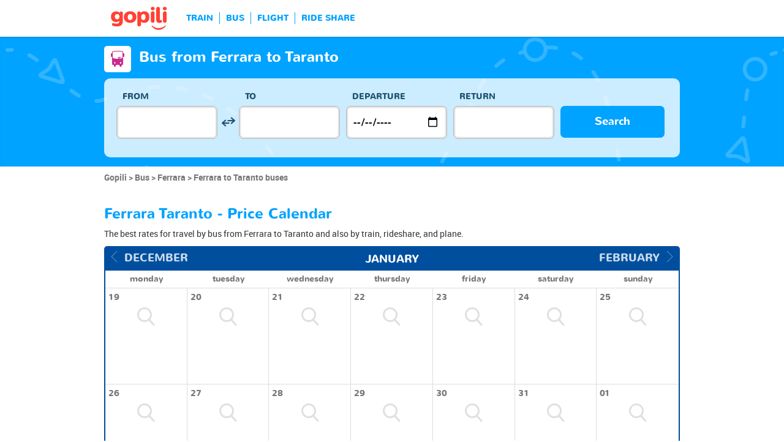

--- FILE ---
content_type: text/html; charset=UTF-8
request_url: https://www.gopili.com/en-us/bus/route/bus-from-ferrara-to-taranto-t46309-43910.html
body_size: 11565
content:
<!DOCTYPE html>
<html lang="en">

<head>
<title>Ferrara to Taranto bus from $36 | gopili.com</title>
<meta charset="UTF-8">
<meta name="robots" content="index,follow">
	<meta name="viewport" content="width=device-width, initial-scale=1.0" />
	<meta property="google-site-verification" content="" />
	<meta property="og:title" content="Cheap tickets - Train, Bus, Ride Share, Flight" />
	<meta property="og:site_name" content="gopili.com" />
	<meta property="og:country-name" content="USA" />
	<meta property="og:url" content="https://www.gopili.com/" />
	<meta property="og:image" content="https://www.gopili.com/gopilidesign/assets/images/logos/logo_gopili_white_1200x630.png" />
	<meta name="description" content="Compare all offers and deals on buses from Ferrara to Taranto and find a cheap ticket for your upcoming travel by train, bus, rideshare, and plane." />
	<link rel="shortcut icon" type="image/x-icon" href="/gopilidesign/assets/images/icones/favicon-1.ico" />
	<link rel="preload" as="font" href="/gopilidesign/fonts/nunito/nunito-bold-webfont.woff" type="font/woff2" crossorigin="anonymous" />
	<link rel="preload" as="font" href="/gopilidesign/fonts/Gopili/fonts/Gopili.woff" type="font/woff2" crossorigin="anonymous" />
	<link rel="preload" as="font" href="/gopilidesign/fonts/nunito/nunito-regular-webfont.woff" type="font/woff2" crossorigin="anonymous" />
	<link rel="canonical" href="https://www.gopili.com/en-us/bus/route/bus-from-ferrara-to-taranto-t46309-43910.html" />
	<link  rel="stylesheet" href="/common/style_desktop_VRSkb1__20231127.css" type="text/css" />
	<link rel="preload" href="/gopilisearchengine/style_logo_VRSkb1__20231127.css" as="style" onload="this.onload=null;this.rel='stylesheet'">
	<noscript><link rel="stylesheet" href="/gopilisearchengine/style_logo_VRSkb1__20231127.css"></noscript> 
	<link rel="preload" href="/gopilisearchengine/style_logo_VRSkb1__20231127.css" as="style" onload="this.onload=null;this.rel='stylesheet'">
	<noscript><link rel="stylesheet" href="/gopilisearchengine/style_logo_VRSkb1__20231127.css"></noscript> 
<script src="https://www.kelbillet.com/js/sentry/bundle-5.6.1.min.js" crossorigin="anonymous"></script><script type="text/javascript">Sentry.init({dsn: 'https://9d52566b7572443eaf27e8d15532bdaf@sentry.kelbillet.com/39',environment: 'prod'});</script><script type="application/ld+json">
				{
					"@context": "http://schema.org",
					"@type": "Organization",
					"name": "Gopili",
					"url": "https://www.gopili.com",
					"logo": "https://www.gopili.com/gopilidesign/assets/images/logos/logo_gopili_white_200x200.png",
					"sameAs": ["https://twitter.com/gopili", "https://www.facebook.com/gopili.com"]
				}
				</script><script type="application/ld+json">
            {
                "@context": "https://schema.org",
                "@type": "TravelAction",
                "distance": "667km",
                "fromLocation": {
                    "@type": "city",
                    "name": "Ferrara"
                },
                "toLocation": {
                    "@type": "city",
                    "name": "Taranto"
                }
            }
            </script><script>
var KB_global_js_environment={"viewer":{"code":"GPUSEN","locale":"en_US","lang":"en","market":"US","localizedDirectory":"\/en-us","base_url":"https:\/\/www.gopili.com","base_url_redirect":"\/en-us\/redirect\/","base_url_comparesite":"https:\/\/comparesite.gopili.com","currency":"USD","exchange_rates":"{\"USD-EUR\":\"0.860807\",\"USD-GBP\":\"0.74632\",\"EUR-USD\":\"1.1617\",\"EUR-GBP\":\"0.867\",\"GBP-USD\":\"1.33991\",\"GBP-EUR\":\"1.1534\",\"USD-RUB\":\"105\",\"EUR-RUB\":\"117.201\",\"GBP-RUB\":\"140.714\",\"RUB-USD\":\"0.00952381\",\"RUB-EUR\":\"0.00853235\",\"RUB-GBP\":\"0.00710659\",\"USD-PLN\":\"3.63674\",\"USD-TRY\":\"43.28\",\"USD-BRL\":\"5.37239\",\"USD-CAD\":\"1.38891\",\"USD-CNY\":\"6.9697\",\"USD-INR\":\"90.7265\",\"USD-KRW\":\"1472.93\",\"USD-MXN\":\"17.6752\",\"GBP-PLN\":\"4.8729\",\"GBP-TRY\":\"57.9912\",\"GBP-BRL\":\"7.1985\",\"GBP-CAD\":\"1.86101\",\"GBP-CNY\":\"9.33875\",\"GBP-INR\":\"121.565\",\"GBP-KRW\":\"1973.59\",\"GBP-MXN\":\"23.6832\",\"EUR-PLN\":\"4.2248\",\"PLN-EUR\":\"0.236698\",\"PLN-USD\":\"0.274972\",\"PLN-GBP\":\"0.205217\",\"PLN-RUB\":\"24.4439\",\"PLN-TRY\":\"11.9008\",\"PLN-BRL\":\"1.47725\",\"PLN-CAD\":\"0.381912\",\"PLN-CNY\":\"1.91647\",\"PLN-INR\":\"24.9472\",\"PLN-KRW\":\"405.013\",\"PLN-MXN\":\"4.86018\",\"RUB-PLN\":\"0.0409101\",\"RUB-TRY\":\"0.132686\",\"RUB-BRL\":\"0.0491446\",\"RUB-CAD\":\"0.0120801\",\"RUB-CNY\":\"0.0601206\",\"RUB-INR\":\"0.720996\",\"RUB-KRW\":\"11.4555\",\"RUB-MXN\":\"0.195014\",\"EUR-TRY\":\"50.2784\",\"TRY-EUR\":\"0.0198893\",\"TRY-USD\":\"0.0231053\",\"TRY-GBP\":\"0.017244\",\"TRY-PLN\":\"0.0840281\",\"TRY-RUB\":\"7.53661\",\"TRY-BRL\":\"0.124131\",\"TRY-CAD\":\"0.0320913\",\"TRY-CNY\":\"0.161037\",\"TRY-INR\":\"2.09627\",\"TRY-KRW\":\"34.0325\",\"TRY-MXN\":\"0.408392\",\"EUR-BRL\":\"6.2411\",\"BRL-EUR\":\"0.160228\",\"BRL-USD\":\"0.186137\",\"BRL-GBP\":\"0.138918\",\"BRL-PLN\":\"0.676932\",\"BRL-RUB\":\"20.3481\",\"BRL-TRY\":\"8.05602\",\"BRL-CAD\":\"0.258528\",\"BRL-CNY\":\"1.29732\",\"BRL-INR\":\"16.8876\",\"BRL-KRW\":\"274.166\",\"BRL-MXN\":\"3.29001\",\"EUR-CAD\":\"1.6135\",\"CAD-EUR\":\"0.619771\",\"CAD-USD\":\"0.719988\",\"CAD-GBP\":\"0.537341\",\"CAD-PLN\":\"2.61841\",\"CAD-RUB\":\"82.7808\",\"CAD-TRY\":\"31.1611\",\"CAD-BRL\":\"3.86805\",\"CAD-CNY\":\"5.0181\",\"CAD-INR\":\"65.322\",\"CAD-KRW\":\"1060.49\",\"CAD-MXN\":\"12.7259\",\"EUR-CNY\":\"8.0967\",\"CNY-EUR\":\"0.123507\",\"CNY-USD\":\"0.143478\",\"CNY-GBP\":\"0.107081\",\"CNY-PLN\":\"0.521793\",\"CNY-RUB\":\"16.6332\",\"CNY-TRY\":\"6.20974\",\"CNY-BRL\":\"0.77082\",\"CNY-CAD\":\"0.199279\",\"CNY-INR\":\"13.0173\",\"CNY-KRW\":\"211.333\",\"CNY-MXN\":\"2.53601\",\"EUR-INR\":\"105.397\",\"INR-EUR\":\"0.00948794\",\"INR-USD\":\"0.0110221\",\"INR-GBP\":\"0.00822604\",\"INR-PLN\":\"0.0400846\",\"INR-RUB\":\"1.38697\",\"INR-TRY\":\"0.477038\",\"INR-BRL\":\"0.0592152\",\"INR-CAD\":\"0.0153088\",\"INR-CNY\":\"0.076821\",\"INR-KRW\":\"16.2348\",\"INR-MXN\":\"0.194819\",\"EUR-KRW\":\"1711.1\",\"KRW-EUR\":\"0.000584419\",\"KRW-USD\":\"0.00067892\",\"KRW-GBP\":\"0.000506692\",\"KRW-PLN\":\"0.00246905\",\"KRW-RUB\":\"0.0872941\",\"KRW-TRY\":\"0.0293837\",\"KRW-BRL\":\"0.00364742\",\"KRW-CAD\":\"0.000942961\",\"KRW-CNY\":\"0.00473187\",\"KRW-INR\":\"0.0615961\",\"KRW-MXN\":\"0.0120001\",\"EUR-MXN\":\"20.5333\",\"MXN-EUR\":\"0.0487014\",\"MXN-USD\":\"0.0565764\",\"MXN-GBP\":\"0.0422241\",\"MXN-PLN\":\"0.205754\",\"MXN-RUB\":\"5.12784\",\"MXN-TRY\":\"2.44863\",\"MXN-BRL\":\"0.30395\",\"MXN-CAD\":\"0.0785797\",\"MXN-CNY\":\"0.39432\",\"MXN-INR\":\"5.13298\",\"MXN-KRW\":\"83.3329\",\"EUR-EUR\":\"1\",\"RUB-RUB\":\"1\"}","navigation_mode":"desktop","rubric_origine":"bus_journey_city_city","cookie_domain_name":".gopili.com","searchContext":"{\"from\":{\"id\":\"46309\",\"name\":\"Ferrara\",\"lat\":\"44.8268013\",\"lon\":\"11.6206999\",\"population\":\"130992\",\"admin_zone_id\":\"123\",\"country_id\":\"50\",\"linkable\":null},\"to\":{\"id\":\"43910\",\"name\":\"Taranto\",\"lat\":\"40.4761009\",\"lon\":\"17.2297001\",\"population\":\"202033\",\"admin_zone_id\":\"131\",\"country_id\":\"50\",\"linkable\":null},\"departure_date\":\"2026-01-21\",\"departure_flexible\":false,\"return_flexible\":false,\"options\":[]}","searchForm":{"cities_cache_autocompletion":"[]","wdg":{"label_from":"From","label_to":"To","placeholder_from":"","placeholder_to":"","label_departure_date":"Departure","label_return_date":"Return","placeholder_departure_date":"Departure","placeholder_return_date":"(optional)","label_flexible_date":"Flexible date","btn_validate":"Search","advanced_options":"Advanced options","comparsite_title":"Also search on <span>(in a new window) :<\/span>","comparsite_accommodation_title":"Accommodation in @city@ with: ","summary_from":"From","summary_to":"To","summary_departure_date":"Departure","summary_return_date":"Return","autocompletion_start_typing":"Start typing","autocompletion_loading":"Loading","btn_cancel":"Cancel","no_resturn_date":"No return date","more_result":"More results","info_no_result":"No result","input_from_error":"Please enter a departure city.","input_to_error":"Please enter a destination city.","input_departure_error":"Please select a departure date.","input_return_error":"The return date must be later than the departure date."},"configuration":{"version":"default","active_view_calendar":"0","active_geo_position":"0","redirect_to_part":null},"options":{"title":null,"title_balise":"h2","display_hero_animation":false,"isLandingPage":false}},"compareSite":{"configuration":{"135":{"active":true,"part_id":135,"part_name":"Booking.com","mode":"optout","ruleMethod":"alwaysYes"}},"data":{"135":{}}},"searchResult":{"wdg":{"page_title":"Search Results","wdg_btn_list":"List","wdg_btn_calendar":"Calendar","wdg_offer_filter_1":"\/","wdg_offer_filter_2":"offers available","wdg_offer_available":"offers available","wdg_link_see_all":"see all","wdg_edit_search":"Edit your search","wdg_conversion_devise":"This price has been converted to facilitate the comparison of all available fares.","wdg_reset_filter_transport":"Alternative modes of transport are available for this journey.<br\/><span style=\"text-decoration: underline;\">See all available offers &gt;<\/span>","wdg_sort_title":"Sort by: ","wdg_sort_price":"Price","wdg_sort_duration":"Duration","wdg_sort_departure_date":"Departure time","wdg_see_more_offers":"See more offers","wdg_pricings_options_header":"Back to the search results","filter":{"wdg_filter_title":"Filters","wdg_cancel":"Cancel","wdg_cancel_title":"Cancel","wdg_duration":"Duration","wdg_duration_value":"hrs","wdg_time":"Times","wdg_time_departure":"Departure:","wdg_time_arrival":"Arrival:","wdg_partner":"Book With","wdg_format_duration":"@h@h @m@m"},"loading":{"wdg_loading_title":"Search in progress","wdg_stop_button":"Stop searching","wdg_offer_find":"offer","wdg_offers_find":"offers"},"filtertransport":{"wdg_filtretransport_title":"Transport","wdg_train":"Train","wdg_bus":"Bus","wdg_ridesharing":"Ride share","wdg_plane":"Plane","wdg_cancel":"Cancel","wdg_offers":"offers from","wdg_offer":"offer at","wdg_no_offer":"offer"},"histogramme":{"wdg_title":"Departure time","wdg_cancel":"Cancel"},"calendar":{"wdg_calendar_title":"Calendar of cheap tickets for","wdg_loading":"Loading","wdg_filter_title":"Mode of transport","wdg_filter_train":"Train","wdg_filter_bus":"Bus","wdg_filter_car":"Car","wdg_filter_plane":"Plane","wdg_none":"none","wdg_all":"all","wdg_day_1":"monday","wdg_day_2":"tuesday","wdg_day_3":"wednesday","wdg_day_4":"thursday","wdg_day_5":"friday","wdg_day_6":"saturday","wdg_day_7":"sunday"},"switchdates":{"wdg_departure":"Departure","wdg_return":"Return","wdg_format_date":"ddd DD MMM"},"offer":{"wdg_select_button":"Details","wdg_wifi_on_board":"Free Wifi","wdg_food_on_board":"Food on board","wdg_electrical_on_board":"Electrical sockets","wdg_duration":"Duration","wdg_details":"Details","wdg_details_from":"FROM","wdg_details_to":"TO","wdg_format_duration":"@H@h @M@m","wdg_price_origine":"Price in @currency_display@: @currency@@price_unite@.@price_centime@","wdg_additional_informations":{"56":"Search for return train tickets >"},"wdg_details_btn_redirect":"More info","wdg_best_price":"Best Price Found","wdg_book_airlines":"Book with the airline","wdg_leaving_on":"Leaving on:","wdg_stopover_in":"Stopover in","wdg_no_stop":"Direct","wdg_stop":"stop","wdg_stops":"stops","wdg_more_agencies":"Display the prices found on the @nb_agencies@ websites","wdg_operated_by":"Operated by","wdg_flight":"Flight"},"noresult":{"wdg_no_result_for_search":"No offer available on @date_search_formated@. Please, try another date in the calendar below.","wdg_no_result_for_search_mobile":"No offer available on @date_search_formated@. Please, try another date.","wdg_no_result_for_filter":"No offer corresponds to the selected filter","wdg_no_routes":"This journey is not offered by any of our carriers. Please modify your origin\/destination cities.","wdg_no_result_reset_link":"see all","wdg_format_date":"dddd DD MMMM YYYY"},"menumobile":{"wdg_btn_filter":"Filters","wdg_btn_sort":"Sort","wdg_title_filter":"Filter by","wdg_title_sort":"Sort by","wdg_link_reset":"Reset","wdg_link_apply":"Apply","wdg_sort_price":"Price","wdg_sort_duration":"Duration","wdg_sort_departure_date":"Departure time"},"searchpremium":{"wdg_searchpremium_legal":"Sponsored","wdgs_loading":{"wdg_searchpremium_loading_1":"Searching the best offer on @partner_name@","wdg_searchpremium_loading_2":"Looking for best offer on @partner_name@"},"wdgs_result":{"wdg_searchpremium_result_1":"@nb_offers@ offers from @formated_best_price@","wdg_searchpremium_result_2":"Cheaper than trains, faster than buses!","wdg_searchpremium_noresult_1":"Click here to launch the search on @partner_name@","wdg_searchpremium_offer":"offer","wdg_searchpremium_offers":"offers","wdg_btn_redirect":"Details"}}},"configuration":{"default_filter_transport_mode":null,"active_best_prices_calendar":"0","active_histogramme":"1","active_filter_transport":"1","template_offer":"default","requester_filter_type_id":"none","default_offer_sort":"sort_price","google_afs_desktop":null,"google_afs_mobile":null}},"searchHistory":{"wdg":{"title":"Searches history","new_search":"New search","wdg_format_date":"DD\/MM"},"configuration":{"template_alternatif":"1","primary_color":"#ff4133","url_logo_alternatif":"\/gopilidesign\/assets\/images\/logo_gopili_blanc.png"}},"transport_types":{"train":1,"bus":2,"flight":3,"carpool":4,"combined":12}}};
</script>

            <!-- Google Tag Manager -->
            <script>(function(w,d,s,l,i){w[l]=w[l]||[];w[l].push({'gtm.start':
            new Date().getTime(),event:'gtm.js'});var f=d.getElementsByTagName(s)[0],
            j=d.createElement(s),dl=l!='dataLayer'?'&l='+l:'';j.async=true;j.src=
            'https://www.googletagmanager.com/gtm.js?id='+i+dl;f.parentNode.insertBefore(j,f);
            })(window,document,'script','dataLayer','GTM-T6N2TWMP');</script>
            <!-- End Google Tag Manager -->
            	<script type="text/javascript" defer src="/common/main_VRSkb1__20231127.js"></script>
	<script type="text/javascript" defer src="/gopilisearchengine/asset/js/script-calendar-widget.min.js"></script>
	<script type="text/javascript" defer src="/gopilisearchengine/gopilisearchengine_thin_desktop_VRSkb1__20231127.js"></script>
	<script type="text/javascript" defer src="/gopilisearchengine/gopilisearchengine_thin_common_VRSkb1__20231127.js"></script>
</head>
<body >

            <!-- Google Tag Manager (noscript) -->
            <noscript><iframe src='https://www.googletagmanager.com/ns.html?id=GTM-T6N2TWMP'
            height='0' width='0' style='display:none;visibility:hidden'></iframe></noscript>
            <!-- End Google Tag Manager (noscript) -->
				<header class="gp-row gp-row-mod-header-reverse" role="banner">

		<div class="container">
		    <nav class="gp-header-desktop" role="navigation">
				<ul class="gp-header-desktop-list">

					<li class="gp-header-desktop-list-item">
						<span style="display: none">gopili</span>
						<a class="gp-header-desktop-list-item-link gp-header-desktop-list-item-link-logo" href="/en-us/">
							<img class="logo-gopili" width="94" height="40" src="/gopilidesign/assets/images/logo_gopili.svg" alt="logo">
						</a>
					</li>

					<li class="gp-header-desktop-list-item"><span class="gp-header-desktop-list-item-link" >TRAIN</span></li><li class="gp-header-desktop-list-item"><span class="gp-header-desktop-list-item-link" >BUS</span></li><li class="gp-header-desktop-list-item"><span class="gp-header-desktop-list-item-link" >FLIGHT</span></li><li class="gp-header-desktop-list-item"><span class="gp-header-desktop-list-item-link" >RIDE SHARE</span></li>
				</ul>

				
			</nav>

	  	</div>
	</header>

	<div id="gp-region-search-bar-history"></div>

	<div id="gp-global">
		
			<!-- page title header with icon, tiel and description -->
			<section class="gp-row gp-row-mod-engine" id="top_search_engine">

				
					<div class="container">
						<div class="gp-page-title">
							<i class="gp-icon-card-bus-reverse"></i>							<div class="gp-page-title-text">
								<h1 class="gp-page-title-text-title" style="margin-bottom: 5px;">Bus from Ferrara to Taranto</h1>
							</div>
						</div>
					</div>

				
				
					<div class="container">
						<div class="gp-search-form gp-search-form-hero"></div>
						<div class="gp-search-form gp-search-form-hero" id="top_search_engine_grid">
	<div>
		<div class="clearfix">
			<div class="gp-search-form-fieldset from" data-point="from">
				<fieldset>
					<label class="gp-search-form-fieldset-label">
						From					</label>
					<div>
						<span class="twitter-typeahead" style="position: relative; display: inline-block;">
							<input
								value=""
								type="text"
								tabindex="-1"
								class="typeahead tt-hint"
								readonly=""
								autocomplete="off"
								spellcheck="false"
								dir="ltr"
								style="position: absolute; top: 0px; left: 0px; border-color: transparent; box-shadow: none; opacity: 1;"
							>
							<input
								value=""
								type="text"
								tabindex="1"
								class="typeahead tt-input"
								name="from"
								placeholder=""
								autocomplete="off"
								spellcheck="false"
								dir="auto"
								style="position: relative; vertical-align: top; background-color: transparent;"
							>
							<pre
								aria-hidden="true"
								style="position: absolute; visibility: hidden; white-space: pre;"
							></pre>
							<div
								class="tt-menu"
								style="position: absolute; top: 100%; left: 0px; z-index: 100; display: none;"
							>
								<div class="tt-dataset tt-dataset-autocomplete"></div>
							</div>
						</span>
					</div>
				</fieldset>
			</div>

			<div class="gp-search-form-fieldset gp-search-form-fieldset-reverse">
				<fieldset>
					<label></label>
					<div>
						<a
							href="#"
							class="gp-search-form-reverse"
							data-js-action="reserce-cities"
							aria-label="inverse"
						>
							<i class="gp-icon-switch-vertical"></i>
						</a>
					</div>
				</fieldset>
			</div>

			<div class="gp-search-form-fieldset" data-point="to">
				<fieldset>
					<label class="gp-search-form-fieldset-label">
						To					</label>
					<div>
						<span class="twitter-typeahead" style="position: relative; display: inline-block;">
							<input
								value=""
								type="text"
								tabindex="-1"
								class="typeahead tt-hint"
								readonly=""
								autocomplete="off"
								spellcheck="false"
								dir="ltr"
								style="position: absolute; top: 0px; left: 0px; border-color: transparent; box-shadow: none; opacity: 1;"
							>
							<input
								value=""
								type="text"
								tabindex="1"
								class="typeahead tt-input"
								name="from"
								placeholder=""
								autocomplete="off"
								spellcheck="false"
								dir="auto"
								style="position: relative; vertical-align: top; background-color: transparent;"
							>
							<pre
								aria-hidden="true"
								style="position: absolute; visibility: hidden; white-space: pre;"
							></pre>
							<div
								class="tt-menu"
								style="position: absolute; top: 100%; left: 0px; z-index: 100; display: none;"
							>
								<div class="tt-dataset tt-dataset-autocomplete"></div>
							</div>
						</span>
					</div>
				</fieldset>
			</div>

			<div class="gp-search-form-fieldset">
				<fieldset>
					<label class="gp-search-form-fieldset-label">
						Departure					</label>
					<div>
						<i class="gp-icon-calendar"></i>
						<input
							type="date"
							tabindex="3"
							class="hasDatepicker"
							name="departure"
							placeholder="Departure"
							onfocus="this.showPicker();"
							aria-label="dep"
						>
					</div>
				</fieldset>
			</div>

			<div class="gp-search-form-fieldset">
				<fieldset>
					<label class="gp-search-form-fieldset-label">
						Return					</label>
					<div>
						<i class="gp-icon-calendar"></i>
						<i class="gp-icon-close"></i>
						<input
							type="text"
							readonly=""
							value=""
							tabindex="4"
							class="hasDatepicker"
							name="return"
							onfocus="this.type='date';this.showPicker();"
							onblur="if(this.value=='') this.type='text'"
						>
					</div>
				</fieldset>
			</div>

			<div class="gp-search-form-fieldset">
				<fieldset>
					<label class="gp-search-form-fieldset-label">&nbsp;</label>
					<button tabindex="5" class="gp-btn-info btn-confirm ">
						Search					</button>
				</fieldset>
			</div>
		</div>
	</div>
</div>
					</div>

				
			</section>

						<section class="gp-row" style="padding:0;">
				<div class="container">

					<ol class="gp-breadcrumb" itemscope itemtype="http://schema.org/BreadcrumbList">
							<li itemprop="itemListElement" itemscope itemtype="http://schema.org/ListItem" class="gp-breadcrumb-item">
												<a href="/en-us/" itemprop="item">
													<span itemprop="name">Gopili</span>
												</a>
												<meta itemprop="position" content="1" />
											</li>	<li itemprop="itemListElement" itemscope itemtype="http://schema.org/ListItem" class="gp-breadcrumb-item">
												<a href="/en-us/bus/" itemprop="item">
													<span itemprop="name">Bus</span>
												</a>
												<meta itemprop="position" content="2" />
											</li>	<li itemprop="itemListElement" itemscope itemtype="http://schema.org/ListItem" class="gp-breadcrumb-item">
												<a href="/en-us/bus/city/bus-to-ferrara-t46309.html" itemprop="item">
													<span itemprop="name">Ferrara</span>
												</a>
												<meta itemprop="position" content="3" />
											</li>	<li itemprop="itemListElement" itemscope itemtype="http://schema.org/ListItem" class="gp-breadcrumb-item">
												<a href="#" itemprop="item">
												    <span itemprop="name">Ferrara to Taranto buses</span>
												</a>
		    									<meta itemprop="position" content="4" />
		    								</li>					</ol>

					
				</div>
			</section>

		


<section class="gp-row">
	<div class="container">

	
		
		
		
		
		
		
		
		
		
		
		
		
		
		
		
		
					<div class="gp-content-bloc">
				<h2 class="gp-content-bloc-title">
					Ferrara Taranto - Price Calendar				</h2>
				<p class="gp-content-bloc-text">
					The best rates for travel by bus from Ferrara to Taranto and also by train, rideshare, and plane.				</p>

				
		<div class="gp-calendar" id="gp-calendar">

			<div class="gp-calendar-content show">

				<header>
					<a href="javascript:void(0);" class="gp-calendar-content-nav gp-calendar-content-nav-prev"><i class="gp-icon-chevron-left-thin"></i>&nbsp;&nbsp;<span>december </span></a>
					<a href="javascript:void(0);" class="gp-calendar-content-nav gp-calendar-content-nav-next"><span>february</span>&nbsp;&nbsp;<i class="gp-icon-chevron-right-thin"></i></a>
					<span class="gp-calendar-content-search-month">january</span>
				</header>

				<section class="gp-calendar-content-days">

					
						<span>monday</span>

					
						<span>tuesday</span>

					
						<span>wednesday</span>

					
						<span>thursday</span>

					
						<span>friday</span>

					
						<span>saturday</span>

					
						<span>sunday</span>

					
				</section>

				<section class="gp-calendar-content-container">

					<div id="gp-region-calendar-content">

											<div class="gp-calendar-content-container-day">
						<header>
							<span>19</span>
						</header>
						<div class="gp-child-view-container" style="height: 126px;"><p onclick="window.scrollTo(0, 0);" class="gp-calendar-content-container-day-new-search"><i class="gp-icon-zoom"></i></p></div>
					</div>

									<div class="gp-calendar-content-container-day">
						<header>
							<span>20</span>
						</header>
						<div class="gp-child-view-container" style="height: 126px;"><p onclick="window.scrollTo(0, 0);" class="gp-calendar-content-container-day-new-search"><i class="gp-icon-zoom"></i></p></div>
					</div>

									<div class="gp-calendar-content-container-day">
						<header>
							<span>21</span>
						</header>
						<div class="gp-child-view-container" style="height: 126px;"><p onclick="window.scrollTo(0, 0);" class="gp-calendar-content-container-day-new-search"><i class="gp-icon-zoom"></i></p></div>
					</div>

									<div class="gp-calendar-content-container-day">
						<header>
							<span>22</span>
						</header>
						<div class="gp-child-view-container" style="height: 126px;"><p onclick="window.scrollTo(0, 0);" class="gp-calendar-content-container-day-new-search"><i class="gp-icon-zoom"></i></p></div>
					</div>

									<div class="gp-calendar-content-container-day">
						<header>
							<span>23</span>
						</header>
						<div class="gp-child-view-container" style="height: 126px;"><p onclick="window.scrollTo(0, 0);" class="gp-calendar-content-container-day-new-search"><i class="gp-icon-zoom"></i></p></div>
					</div>

									<div class="gp-calendar-content-container-day">
						<header>
							<span>24</span>
						</header>
						<div class="gp-child-view-container" style="height: 126px;"><p onclick="window.scrollTo(0, 0);" class="gp-calendar-content-container-day-new-search"><i class="gp-icon-zoom"></i></p></div>
					</div>

									<div class="gp-calendar-content-container-day">
						<header>
							<span>25</span>
						</header>
						<div class="gp-child-view-container" style="height: 126px;"><p onclick="window.scrollTo(0, 0);" class="gp-calendar-content-container-day-new-search"><i class="gp-icon-zoom"></i></p></div>
					</div>

									<div class="gp-calendar-content-container-day">
						<header>
							<span>26</span>
						</header>
						<div class="gp-child-view-container" style="height: 126px;"><p onclick="window.scrollTo(0, 0);" class="gp-calendar-content-container-day-new-search"><i class="gp-icon-zoom"></i></p></div>
					</div>

									<div class="gp-calendar-content-container-day">
						<header>
							<span>27</span>
						</header>
						<div class="gp-child-view-container" style="height: 126px;"><p onclick="window.scrollTo(0, 0);" class="gp-calendar-content-container-day-new-search"><i class="gp-icon-zoom"></i></p></div>
					</div>

									<div class="gp-calendar-content-container-day">
						<header>
							<span>28</span>
						</header>
						<div class="gp-child-view-container" style="height: 126px;"><p onclick="window.scrollTo(0, 0);" class="gp-calendar-content-container-day-new-search"><i class="gp-icon-zoom"></i></p></div>
					</div>

									<div class="gp-calendar-content-container-day">
						<header>
							<span>29</span>
						</header>
						<div class="gp-child-view-container" style="height: 126px;"><p onclick="window.scrollTo(0, 0);" class="gp-calendar-content-container-day-new-search"><i class="gp-icon-zoom"></i></p></div>
					</div>

									<div class="gp-calendar-content-container-day">
						<header>
							<span>30</span>
						</header>
						<div class="gp-child-view-container" style="height: 126px;"><p onclick="window.scrollTo(0, 0);" class="gp-calendar-content-container-day-new-search"><i class="gp-icon-zoom"></i></p></div>
					</div>

									<div class="gp-calendar-content-container-day">
						<header>
							<span>31</span>
						</header>
						<div class="gp-child-view-container" style="height: 126px;"><p onclick="window.scrollTo(0, 0);" class="gp-calendar-content-container-day-new-search"><i class="gp-icon-zoom"></i></p></div>
					</div>

									<div class="gp-calendar-content-container-day">
						<header>
							<span>01</span>
						</header>
						<div class="gp-child-view-container" style="height: 126px;"><p onclick="window.scrollTo(0, 0);" class="gp-calendar-content-container-day-new-search"><i class="gp-icon-zoom"></i></p></div>
					</div>

				
					</div>

				</section>

				<footer>
					<a href="javascript:void(0);" class="gp-calendar-content-nav gp-calendar-content-nav-prev"><i class="gp-icon-chevron-left-thin"></i>&nbsp;&nbsp;<span>december </span></a>
					<a href="javascript:void(0);" class="gp-calendar-content-nav gp-calendar-content-nav-next"><span>february</span>&nbsp;&nbsp;<i class="gp-icon-chevron-right-thin"></i></a>
					<span class="gp-calendar-content-search-month">january</span>
				</footer>

			</div>

			
			    <p class="gp-legend">Rates and availability of tickets refreshed less than 72 ago from data provided by our partners.</p>

			  
		</div>

		<script type="text/javascript">

			if(document.addEventListener)
			{
				document.addEventListener( "DOMContentLoaded", function(){
					StartGopiliCalendar();
				});
			}
			else if(document.attachEvent)
			{
				document.attachEvent("onreadystatechange", function(){
					StartGopiliCalendar();
				});
			}

			function StartGopiliCalendar() {

				var calendar = new CalendarWidget({

					id: 'gp-calendar',
					market: "US",
					from_id: "46309",
					to_id: "43910",
					rubrique: "bus-journey",
					emplacement: "result_calendar",
					complement: "alternative",
					search_filter_transport: "",

				});
			}

		</script>


					</div>
		
		
		
		
		
		
		
		
		
		
		
		
		
		
		
		
					<div class="gp-content-bloc">
				<h2 class="gp-content-bloc-title">
					Cheap bus from Ferrara to Taranto - Lowest prices found				</h2>
				<p class="gp-content-bloc-text">
					Gopili compares all rates and times on the Ferrara to Taranto bus schedule to save you time and find the best price for your ticket. Whether you are traveling to see family, visit friends, take a weekend getaway, or for professional reasons, gopili finds the best prices on the <strong>Ferrara to Taranto bus</strong> for upcoming dates.				</p>

				
		<div class="gp-table">
			<div class="gp-table-wrapper">
				<table>
					<thead>
						<tr>
							<th></th>
							<th>Journey</th>
							<th>Price</th>
							<th>Departure on</th>
							<th>At</th>
							<th>Company</th>							<th>Searched</th>
						</tr>
					</thead>
					<tbody>
			<tr><td colspan=8 >No results found</td></tr>
					</tbody>
				</table>
			</div>

			
		</div>

		
		<p class="gp-search-on-engine">> <span class="gp-search-on-engine-link" style="text-decoration:underline; cursor:pointer;" onclick="window.open('#', '_self')">Find a cheap bus ticket from Ferrara to Taranto</span></p>

			</div>
		
		
		
		
		
		
		
		
		
		
		
		
		
		
		
		
		
		
		
		
					<div class="gp-content-bloc">
				<p class="gp-content-bloc-title">
					Price chart for upcoming trips on this line				</p>

				<p class="gp-content-bloc-text">
					Want to go to Taranto by bus? If you are flexible, then you are in the right place! We have found the best prices for you for upcoming travel between these two cities.				</p>

				<p class="gp-content-bloc-text">
					These info are currently not available				</p>

			</div>

		
		
		
		
		
		
		
		
		
		
		
		
		
		
		
		
		
		
		
		
		
		
		
		
		
		
		
		
		
		
		
		
		
		
		
		
		
		
		
		
		
		
		
		
		
		
		
		
		
		
		
		
		
		
		
		
		
		
		
		
		
		
		
		
		
		
		
		
		
		
		
		
		
			<div class="gp-content-bloc">
				<h2 class="gp-content-bloc-title">
					Ferrara to Taranto buses				</h2>
				<h3 class="gp-content-bloc-subtitle">
					Ferrara to Taranto bus map				</h3>
				<div class="row">
                                            <div class="col-xs-9">
                            <p class="gp-content-bloc-map">
                                <img class="lazyload" data-src="https://cdn.gopili.com/default/map_journeys_square/map-46309_1-43910_1.jpg" height="333" width="333" alt="Ferrara Taranto"/>
                            </p>
                        </div>
                    					<div class="col-xs-15">
						
		<div class="gp-table no-head" style="padding-bottom: 10px;">
			<div class="gp-table-wrapper">
				<table>
					<tbody>

						<tr>
							<td class="gp-align-right gp-font-black">Departure:</td>
															<td class="gp-align-left">Ferrara, Emilia-Romagna, Italy</td>
													</tr>
						<tr>
							<td class="gp-align-right gp-font-black">Arrival:</td>
															<td class="gp-align-left">Taranto, Apulia, Italy</td>
													</tr>
						<tr>
							<td class="gp-align-right gp-font-black">Distance:</td>
														<td class="gp-align-left"><span class="gp-brand-medium">667 kilometers</span></td>
						</tr>
						<tr>
							<td class="gp-align-right gp-font-black">Minimum duration:</td>
							<td class="gp-align-left"><span class="gp-brand-medium">11h05m</span></td>
						</tr>
						<tr>
							<td class="gp-align-right gp-font-black">Maximum duration:</td>
							<td class="gp-align-left"><span class="gp-brand-medium">19h25m</span></td>
						</tr>
						<tr>
							<td class="gp-align-right gp-font-black">Average duration:</td>
							<td class="gp-align-left"><span class="gp-brand-medium">11h05m</span></td>
						</tr>
						<tr>
							<td class="gp-align-right gp-font-black">Minimum price:</td>
							<td class="gp-align-left"><span class="gp-brand-medium"><span class="gp-brand-price">$36</span></span></td>
						</tr>
						<tr>
							<td class="gp-align-right gp-font-black">Maximum price:</td>
							<td class="gp-align-left"><span class="gp-brand-medium"><span class="gp-brand-price">$131</span></span></td>
						</tr>
						<tr>
							<td class="gp-align-right gp-font-black">Average price:</td>
							<td class="gp-align-left"><span class="gp-brand-medium"><span class="gp-brand-price">$56</span></span></td>
						</tr>
						<tr>
							<td class="gp-align-right gp-font-black">Bus operators:</td>
							<td class="gp-align-left">
							-							</td>
						</tr>
						<tr>
							<td class="gp-align-right gp-font-black">Number of operators:</td>
							<td class="gp-align-left">
							-							</td>
						</tr>

					</tbody>
				</table>
			</div>
		</div>

							</div>
				</div>

				<p class="gp-content-bloc-text">
					There are currently no operators operating routes for <strong>bus from Ferrara to Taranto</strong>.				</p>
				<p class="gp-content-bloc-text">
					By comparing  ticket prices, the best price we found was $36 but can cost as much $131. Good to know: the average price of a bus ticket for this trip is $56.				</p>
				<p class="gp-content-bloc-text">
					The trip between Ferrara (Emilia-Romagna, Italy) and Taranto (Apulia, Italy), which is 666.353 kilometers long, lasts on average 11h05m, but can vary between 11h05m and 19h25m according to the companies offering this connection.				</p>

				<p class="gp-content-bloc-text">The bus is the most ecologically-friendly means of land transportation for this trip but not the fastest. Indeed, the trip will be longer compared to taking a plane or train.</p>

			</div>
		
		
		
		
		
		
		
		
		
		
		
		
		
		
		
		
		
		
		
					<div class="gp-content-bloc">
				<p class="gp-content-bloc-title">
					Other available means of transportation				</p>

				
				<div class="gp-other-transport-line">
					<i class="gp-other-transport-line-icon gp-icon-card-1"></i>
					<a class="gp-other-transport-line-link" href="/en-us/train/route/train-from-ferrara-to-taranto-t46309-43910.html">Train tickets from Ferrara to Taranto</a>
				</div>

				
			</div>
		
		
		
		
		
		
		
		
		
		
		
		
		
		
		
		
					<div class="gp-content-bloc">
				<p class="gp-content-bloc-title">
					Tips and tricks for traveling by bus				</p>

				<ul class="gp-dotted-list">
					<li>Unlike airports, bus stations are generally centrally located, another advantage of traveling by bus. No need to go out of the way to get to the airport, often situated on the far outskirts of the city.</li>
					<li>Hint: night buses exist for traveling long distances. While you sleep, your ride will pass quickly and you will also save the money you would have spent on a night in the hotel.</li>
					<li>Buses have inspired many films, such as: Speed, The We and the I, Bus Palladium, Into the Wild, and more.</li>
					<li>certain bus companies in Europe propose food and drink service on board and sometimes even offer coffee. It's almost like being on a plane.</li>
					<li>In Europe, the most popular bus companies offer riders free WiFi and power outlets. Smartphones, tablets, and laptops are welcome on board!</li>
				</ul>
			</div>
		
		
		
		
		
		
		
		
		
		
		
		
		
		
		
		
		
			<div class="gp-content-bloc">
				<p class="gp-content-bloc-title">Bus from Ferrara</p>


									<p class="gp-content-bloc-subtitle">To Italy</p>

					<div class="row">

												<div class="col-xs-8">
								<ul class="gp-links-list">

									
											<li>
												<a href='/en-us/bus/route/bus-from-ferrara-to-rome-t46309-44598.html' >
													Ferrara to Rome bus
												</a>
											</li>
										

											<li>
												<a href='/en-us/bus/route/bus-from-ferrara-to-milan-t46309-45600.html' >
													Ferrara to Milan bus
												</a>
											</li>
										

											<li>
												<a href='/en-us/bus/route/bus-from-ferrara-to-naples-t46309-45326.html' >
													Ferrara to Naples bus
												</a>
											</li>
										

											<li>
												<a href='/en-us/bus/route/bus-from-ferrara-to-turin-t46309-43833.html' >
													Ferrara to Turin bus
												</a>
											</li>
										

											<li>
												<a href='/en-us/bus/route/bus-from-ferrara-to-palermo-t46309-42934.html' >
													Ferrara to Palermo bus
												</a>
											</li>
										

											<li>
												<a href='/en-us/bus/route/bus-from-ferrara-to-genova-t46309-46119.html' >
													Ferrara to Genova bus
												</a>
											</li>
										

											<li>
												<a href='/en-us/bus/route/bus-from-ferrara-to-florence-t46309-46285.html' >
													Ferrara to Florence bus
												</a>
											</li>
										

											<li>
												<a href='/en-us/bus/route/bus-from-ferrara-to-bologna-t46309-47385.html' >
													Ferrara to Bologna bus
												</a>
											</li>
										

											<li>
												<a href='/en-us/bus/route/bus-from-ferrara-to-bari-t46309-47497.html' >
													Ferrara to Bari bus
												</a>
											</li>
										

											<li>
												<a href='/en-us/bus/route/bus-from-ferrara-to-catania-t46309-43240.html' >
													Ferrara to Catania bus
												</a>
											</li>
										

								</ul>
							</div>
							<div class="col-xs-8">
								<ul class="gp-links-list">

									
											<li>
												<a href='/en-us/bus/route/bus-from-ferrara-to-venice-t46309-43611.html' >
													Ferrara to Venice bus
												</a>
											</li>
										

											<li>
												<a href='/en-us/bus/route/bus-from-ferrara-to-verona-t46309-43588.html' >
													Ferrara to Verona bus
												</a>
											</li>
										

											<li>
												<a href='/en-us/bus/route/bus-from-ferrara-to-messina-t46309-43014.html' >
													Ferrara to Messina bus
												</a>
											</li>
										

											<li>
												<a href='/en-us/bus/route/bus-from-ferrara-to-trieste-t46309-43735.html' >
													Ferrara to Trieste bus
												</a>
											</li>
										

											<li>
												<a href='/en-us/bus/route/bus-from-ferrara-to-padua-t46309-45143.html' >
													Ferrara to Padua bus
												</a>
											</li>
										

											<li>
												<a href='/en-us/bus/route/bus-from-ferrara-to-brescia-t46309-47293.html' >
													Ferrara to Brescia bus
												</a>
											</li>
										

											<li>
												<a href='/en-us/bus/route/bus-from-ferrara-to-reggio-di-calabria-t46309-42861.html' >
													Ferrara to Reggio di Calabria bus
												</a>
											</li>
										

											<li>
												<a href='/en-us/bus/route/bus-from-ferrara-to-mestre-t46309-45618.html' >
													Ferrara to Mestre bus
												</a>
											</li>
										

											<li>
												<a href='/en-us/bus/route/bus-from-ferrara-to-modena-t46309-45577.html' >
													Ferrara to Modena bus
												</a>
											</li>
										

											<li>
												<a href='/en-us/bus/route/bus-from-ferrara-to-prato-t46309-44781.html' >
													Ferrara to Prato bus
												</a>
											</li>
										

								</ul>
							</div>
							<div class="col-xs-8">
								<ul class="gp-links-list">

									
											<li>
												<a href='/en-us/bus/route/bus-from-ferrara-to-cagliari-t46309-43307.html' >
													Ferrara to Cagliari bus
												</a>
											</li>
										

											<li>
												<a href='/en-us/bus/route/bus-from-ferrara-to-parma-t46309-45096.html' >
													Ferrara to Parma bus
												</a>
											</li>
										

											<li>
												<a href='/en-us/bus/route/bus-from-ferrara-to-livorno-t46309-45850.html' >
													Ferrara to Livorno bus
												</a>
											</li>
										

											<li>
												<a href='/en-us/bus/route/bus-from-ferrara-to-foggia-t46309-46273.html' >
													Ferrara to Foggia bus
												</a>
											</li>
										

											<li>
												<a href='/en-us/bus/route/bus-from-ferrara-to-perugia-t46309-45047.html' >
													Ferrara to Perugia bus
												</a>
											</li>
										

											<li>
												<a href='/en-us/bus/route/bus-from-ferrara-to-reggio-nellemilia-t46309-44703.html' >
													Ferrara to Reggio nell'Emilia bus
												</a>
											</li>
										

											<li>
												<a href='/en-us/bus/route/bus-from-ferrara-to-salerno-t46309-44519.html' >
													Ferrara to Salerno bus
												</a>
											</li>
										

											<li>
												<a href='/en-us/bus/route/bus-from-ferrara-to-ravenna-t46309-44713.html' >
													Ferrara to Ravenna bus
												</a>
											</li>
										

								</ul>
							</div>

					</div>



			</div>

		
		
		
		
		
		
		
		
		
		
		
		
		
		
		
		
		
		
		
		
		
		
		
		
		
		
		
		
		
		
		
		
		
		
		
		
		
		
		
		
		
		
		
		
		
		
		
		
		
		
		
		
		
		
		
		
		
		
		
		
		
		
		
			<div class="gp-content-bloc">
				<p class="gp-content-bloc-title">Useful information</p>
				<ul class="gp-links-list">
					<li>
						<a href="/en-us/bus/" >
								Bus tickets						</a>
					</li>
					
										<li>
						<a href="/en-us/bus/route/bus-from-taranto-to-ferrara-t43910-46309.html" >
								Bus tickets from Taranto to Ferrara						</a>
					</li>
									</ul>
			</div>

		
		
		
		
		
		
		
		
		
		
		
		
		
		
		
		
		
		
		
		
		
		
		
		
		
		
		
		
		
		
		
		
		
		
		
		
		
		
		
		
		
		
		
		
		
		
		
		
		
		
		
		
		
		
		
		
		
		
		
		
		
		
		
		
		
		
		
		
		
		
		
		
		
		
		
		
		
		
		
		
		
		
		
		
		
		
		
		
		
		
		
		
		
		
		
		
		
		
		
		
		
		
		
		
		
		
		
		
		
		
		
		
		
		
		
		
		
		
		
		
		
		
	</div>
</section>

		</div>

		        <div id="gp-region-search-result"></div>
		<footer class="gp-row gp-row-mod-footer" role="contentinfo">
		 	<div class="container">

				<div class="gp-footer row">
			 	
					<div class="gp-footer-col col-xs-5">
						<ul class="gp-footer-col-list">
							<li class="gp-footer-col-list-title">ABOUT US</li><li class="gp-footer-col-list-link"><a href="/en-us/contact.html" >Contact</a></li><li class="gp-footer-col-list-link"><a href="/en-us/privacy-policy.html" >General Conditions of Use</a></li><li class="gp-footer-col-list-link"><a href="/en-us/cookies.html" >Cookies</a></li>
						</ul>
					</div>
					<div class="gp-footer-col col-xs-5">
						<ul class="gp-footer-col-list">
							<li class="gp-footer-col-list-title">ALL TRIPS</li><li class="gp-footer-col-list-link"><a href="/en-us/train/route/" >Travel by train</a></li><li class="gp-footer-col-list-link"><a href="/en-us/bus/route/" >Travel by bus</a></li><li class="gp-footer-col-list-link"><a href="/en-us/rideshare/route/" >Travel by rideshare</a></li><li class="gp-footer-col-list-link"><a href="/en-us/flights/route/" >Travel by plane</a></li>
						</ul>
					</div>
					<div class="gp-footer-col col-xs-5">
						<ul class="gp-footer-col-list">
							<li class="gp-footer-col-list-title">ALL CITIES</li><li class="gp-footer-col-list-link"><a href="/en-us/train/city/" >By train</a></li><li class="gp-footer-col-list-link"><a href="/en-us/bus/city/" >By bus</a></li><li class="gp-footer-col-list-link"><a href="/en-us/rideshare/city/" >By rideshare</a></li><li class="gp-footer-col-list-link"><a href="/en-us/flights/city/" >By plane</a></li>
						</ul>
					</div>
					<div class="gp-footer-col col-xs-5">
						<ul class="gp-footer-col-list">
							<li class="gp-footer-col-list-title">BE INFORMED</li><li class="gp-footer-col-list-link"><a href="https://play.google.com/store/apps/details?id=com.kelbillet.gopili&referrer=utm_source%3Dgopili_co%26utm_medium%3Dsite_links" >Android App</a></li><li class="gp-footer-col-list-link"><a href="https://itunes.apple.com/app/apple-store/id1056848561?pt=309021&ct=sitelinks_gopili_co&mt=8" >iOS App</a></li><li class="gp-footer-col-list-link"><a href="/en-us/company/" >Companies</a></li><li class="gp-footer-col-list-link"><a href="/en-us/compare.html" >Comparison</a></li>
						</ul>
					</div>				
				                                    <div class="gp-footer-col col-xs-4 col-xs-offset-0">
					<ul class="gp-footer-col-list">
						<li class="gp-footer-col-list-link">
							      <div class="gp-dropdown dropup">

	        <button class="gp-dropdown-btn btn btn-default dropdown-toggle" type="button" id="dropdownMenu1" data-toggle="dropdown" aria-label="Country en">
	          <span class="gp-flag-2 gp-flag-en"></span>
	          <i class="gp-icon-caret"></i>
	        </button>

	        <ul class="gp-dropdown-menu dropdown-menu" role="menu" aria-labelledby="dropdownMenu1">

						
		        <li role="presentation">
					<a role="menuitem" tabindex="-1" href="https://www.gopili.com/es" target=_self>
	              		<span class="gp-dropdown-menu-flag gp-flag-2 gp-flag-es"></span>
	              		<span class="gp-dropdown-menu-name">España</span>
					</a>
				</li>

	        
	        </ul>
	      </div>
						</li>
					</ul>
				</div>
                                		  	</div>
		</footer>
		
				
		<script id="tpl-search-history-bar" type="text/html">
		<div class="gp-search-history-bar-alternatif">
			<div class="container">

			<a class="logo-gopili" href="/en-us/" title=""><img src="/gopilidesign/assets/images/logo_gopili_blanc.png" alt="logo gopili" height="32"/></a>

			<a href="javascript:void(0);" class="gp-search-history-nav gp-search-history-nav-prev" data-nav="prev">
				<i class="gp-icon-chevron-left"></i>
			</a>
			<a href="javascript:void(0);" class="gp-search-history-nav gp-search-history-nav-next" data-nav="next">
				<i class="gp-icon-chevron-right"></i>
			</a>

			<a href="javascript:void(0);" class="gp-search-history-new-search"><i class="gp-icon-plus"></i> <span><%= wdg_new_search %></span></a>

			<div class="gp-search-history-bar-container">
				<div>

				</div>
			</div>
		</div>

	</div>

	<div class="container" style="margin:0 auto;">
		<div class="gp-search-form-search-page"></div>
	</div>

</script><script id="tpl-search-form" type="text/html"><div class="clearfix">

	<div class="gp-search-form-fieldset from" data-point="from" >
		<fieldset>
			<label class="gp-search-form-fieldset-label"><%= wdg_label_from %></label>
			<div>
				<i class="gp-icon-spinner ui-spinner-from"></i>
				<input value="<%= city_from_name %>" type="text" tabindex="1" class="typeahead" name="from" placeholder="<%= wdg_placeholder_from %>" />
			</div>
		</fieldset>
	</div>

	<div class="gp-search-form-fieldset gp-search-form-fieldset-reverse">
		<fieldset>
			<label></label>
			<div>
				<a href="javascript:void(0);" class="gp-search-form-reverse" data-js-action="reserce-cities" aria-label="inverse"><i class="gp-icon-switch-vertical"></i></a>
			</div>
		</fieldset>
	</div>

	<div class="gp-search-form-fieldset" data-point="to">
		<fieldset>
			<label class="gp-search-form-fieldset-label"><%= wdg_label_to %></label>
			<div>
				<i class="gp-icon-spinner ui-spinner-to"></i>
				<input value="<%= city_to_name %>" type="text" tabindex="2" name="to" placeholder="<%= wdg_placeholder_to %>" />
			</div>
		</fieldset>
	</div>

	<div class="gp-search-form-fieldset">
		<fieldset>
			<label class="gp-search-form-fieldset-label"><%= wdg_label_departure_date %></label>
			<div>
				<i class="gp-icon-calendar"></i>
				<input type="date" value="<%= departure_date %>" tabindex="3" class="" name="departure" onfocus="this.showPicker();"  aria-label="date" />
			</div>

					</fieldset>
	</div>

	<div class="gp-search-form-fieldset">
		<fieldset>
			<label class="gp-search-form-fieldset-label"><%= wdg_label_return_date %></label>
			<div>
				<i class="gp-icon-calendar"></i>
				<i class="gp-icon-close"></i>
				<input type="text" value="<%= return_date %>" tabindex="4" class="" name="return" onfocus="this.type='date';this.showPicker();" onblur="if(this.value=='') this.type='text'"  placeholder="<%= wdg_placeholder_return_date %>"  />
			</div>
		</fieldset>
	</div>

	<div class="gp-search-form-fieldset">
		<fieldset>
			<label class="gp-search-form-fieldset-label">&nbsp;</label>
			<button tabindex="5" class="gp-btn-info btn-confirm ">
				<%= wdg_btn_validate %>
			</button>
		</fieldset>
	</div>

</div>

<div class="gp-search-form-compare-site hide"></div></script><script id="tpl-compare-site" type="text/html">	<p style="padding-top: 5px;"><%= wdg_comparsite_title %></p>
	<div class="gp-search-form-compare-site-labels"></div>
</script>
<script id="tpl-compare-site-input" type="text/html">	<label style="padding-top: 5px;">
		<input type="checkbox" style="position:static;" name="compare-site-12481-input-<%= partner_id %>" value="<%= partner_id %>" />
		<%= partner_name %>
	</label>
</script>
<script id="tpl-compare-site-accommodation-input" type="text/html">	<label style="color: #767779; display: block;float: left;margin-right: 20px;padding-left: 10px;font-weight: normal;padding: 5px 8px; background: rgba(255,255,255,0.6); border-radius: 5px 5px 5px 5px;}">
		<span id="comparsite_accommodation_title" style="float:left; margin-right:10px;"><%= wdg_comparsite_accommodation_title %></span>
		<input type="checkbox" style="position:static;" name="compare-site-12481-input-<%= partner_id %>" value="<%= partner_id %>" />
		<%= partner_name %>
	</label>
</script>		<script type="text/javascript">

			if(document.addEventListener)
			{
				document.addEventListener( "DOMContentLoaded", function(){
					StartGopiliApp();
				});
			}
			else if(document.attachEvent)
			{
				document.attachEvent("onreadystatechange", function(){
					StartGopiliApp();
				});
			}

			function StartGopiliApp() {

				Viewer.start({
					code: KB_global_js_environment.viewer.code,
					locale: KB_global_js_environment.viewer.locale,
					lang: KB_global_js_environment.viewer.lang,
					market: KB_global_js_environment.viewer.market,
					localizedDirectory : KB_global_js_environment.viewer.localizedDirectory,
					currency: KB_global_js_environment.viewer.currency,
					cookie_domain_name: KB_global_js_environment.viewer.cookie_domain_name,
					exchange_rates: JSON.parse(KB_global_js_environment.viewer.exchange_rates),
					base_url: KB_global_js_environment.viewer.base_url,
					base_url_redirect: KB_global_js_environment.viewer.base_url_redirect,
					base_url_comparesite: KB_global_js_environment.viewer.base_url_comparesite,
					navigation_mode: KB_global_js_environment.viewer.navigation_mode,
					rubric_origine: KB_global_js_environment.viewer.rubric_origine,
					searchContext: KB_global_js_environment.viewer.searchContext,
					searchForm: KB_global_js_environment.viewer.searchForm,
					searchResult: KB_global_js_environment.viewer.searchResult,
					searchHistory:  KB_global_js_environment.viewer.searchHistory,
					transport_types:  KB_global_js_environment.viewer.transport_types,
				});
			}

		</script>
		<script defer src="https://static.cloudflareinsights.com/beacon.min.js/vcd15cbe7772f49c399c6a5babf22c1241717689176015" integrity="sha512-ZpsOmlRQV6y907TI0dKBHq9Md29nnaEIPlkf84rnaERnq6zvWvPUqr2ft8M1aS28oN72PdrCzSjY4U6VaAw1EQ==" data-cf-beacon='{"version":"2024.11.0","token":"0869c8134ab94fb6b24d45db3a7a15fb","r":1,"server_timing":{"name":{"cfCacheStatus":true,"cfEdge":true,"cfExtPri":true,"cfL4":true,"cfOrigin":true,"cfSpeedBrain":true},"location_startswith":null}}' crossorigin="anonymous"></script>
</body></html>